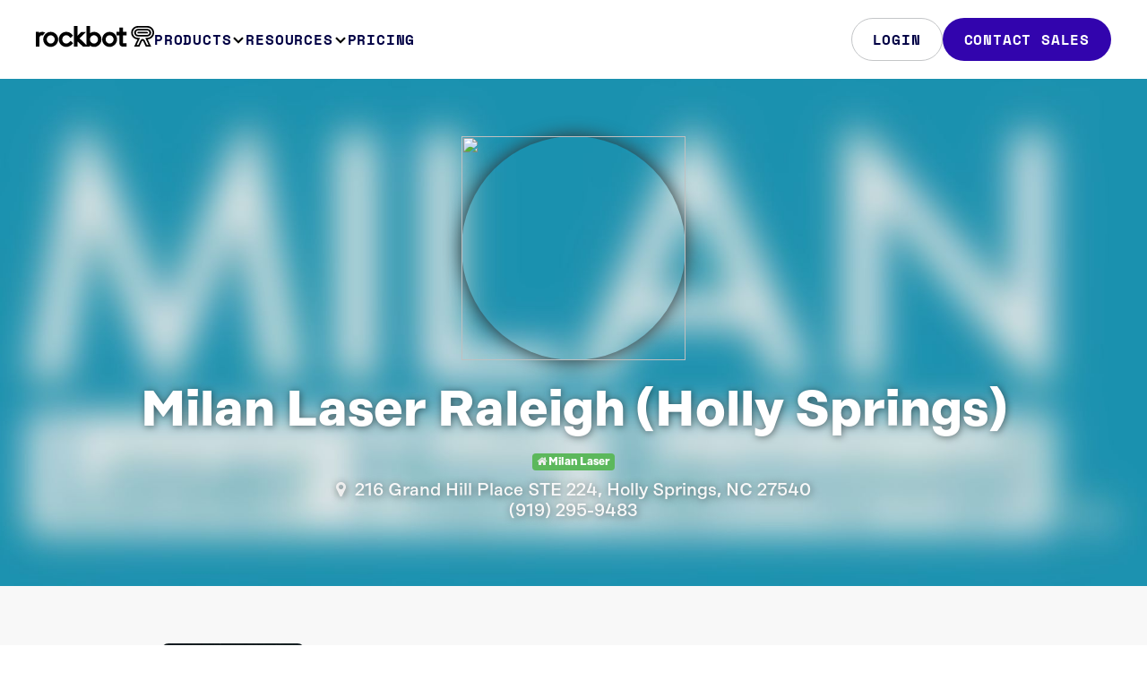

--- FILE ---
content_type: text/html; charset=UTF-8
request_url: https://rockbot.com/venues/milan-laser-hollysprings
body_size: 8744
content:
<!DOCTYPE HTML PUBLIC "-//W3C//DTD HTML 4.01//EN">

<html lang="en-us">
	<head prefix="og: http://ogp.me/ns# fb: http://ogp.me/ns/fb# fb_roqbot: http://ogp.me/ns/fb/fb_roqbot#">
		<meta http-equiv="X-UA-Compatible" content="IE=edge,chrome=1" />
		<meta http-equiv="Content-Type" content="text/html; charset=utf-8" />
		<title>Milan Laser Raleigh (Holly Springs) in Holly Springs, NC | Rockbot</title>
		<link rel="stylesheet" type="text/css" href="https://d2x3f3hu3pbot6.cloudfront.net/static/css/src/bootstrap4.min.css?442068" media="screen" />
<link rel="stylesheet" type="text/css" href="https://d2x3f3hu3pbot6.cloudfront.net/static/css/src/rockbot.css?442068" media="screen" />
<link rel="stylesheet" type="text/css" href="https://d2x3f3hu3pbot6.cloudfront.net/static/css/src/rockbot.header.css?442068" media="screen" />
<link rel="stylesheet" type="text/css" href="https://d2x3f3hu3pbot6.cloudfront.net/static/css/src/rockbot.footer.css?442068" media="screen" />

<!-- Rockbot Marketing Site [Legacy] -->
<!-- <link rel="stylesheet" type="text/css" href="//cloud.typography.com/7209494/6630752/css/fonts.css" /> -->

<!-- Rockbot Web [Test] -->
<!-- <link rel="stylesheet" type="text/css" href="https://cloud.typography.com/7209494/6560372/css/fonts.css" /> -->

<!-- Rockbot Web -->
<!-- <link rel="stylesheet" type="text/css" href="https://cloud.typography.com/7209494/6360372/css/fonts.css" /> -->

<link rel="stylesheet" href="https://maxcdn.bootstrapcdn.com/font-awesome/4.5.0/css/font-awesome.min.css" />
		<meta name="viewport" content="width=device-width, initial-scale=1.0, maximum-scale=1.0, user-scalable=no">
		<meta property="fb:page_id" content="133029106751074" />
		<meta property="fb:app_id" content="160426090641279" />
		<meta property="twitter:account_id" content="91192339" />
				<meta name="description" content="Milan Laser Raleigh (Holly Springs) is using Rockbot to create the best music experience at their business." /><meta property="og:type"	content="fb_roqbot:venue" /><meta property="og:url" content="https://rockbot.com/venues/milan-laser-hollysprings" /><meta property="og:title" content="Milan Laser Raleigh (Holly Springs) on Rockbot" /><meta property="og:description" content="216 Grand Hill Place STE 224, Holly Springs, NC" /><meta property="og:image" content="https://d2x3f3hu3pbot6.cloudfront.net/upload/live/groups/300/3/2359483.jpg" /><meta property="twitter:card"	content="photo" /><meta property="twitter:site" content="@GetRockbot" /><meta property="twitter:creator" content="@GetRockbot" /><meta property="twitter:title" content="Milan Laser Raleigh (Holly Springs)" /><meta property="twitter:image" content="https://d2x3f3hu3pbot6.cloudfront.net/upload/live/groups/300/3/2359483.jpg" /><meta property="fb:app_id" content="160426090641279" /><meta name="apple-itunes-app" content="app-id=401347343">
					<script type="text/javascript" src="//ajax.googleapis.com/ajax/libs/jquery/3.4.1/jquery.min.js"></script>
			<!-- script src="//cdn.optimizely.com/js/155248196.js"></script> -->
			<!-- <script src="https://www.googleoptimize.com/optimize.js?id=OPT-T4WTN3R"></script> -->
						<!-- Google Tag Manager -->
<script>(function(w,d,s,l,i){w[l]=w[l]||[];w[l].push({'gtm.start':
    new Date().getTime(),event:'gtm.js'});var f=d.getElementsByTagName(s)[0],
            j=d.createElement(s),dl=l!='dataLayer'?'&l='+l:'';j.async=true;j.src=
            'https://www.googletagmanager.com/gtm.js?id='+i+dl;f.parentNode.insertBefore(j,f);
            })(window,document,'script','dataLayer','GTM-TMVTBBR');</script>
<!-- End Google Tag Manager -->			<script>(function(w,d,t,r,u){var f,n,i;w[u]=w[u]||[],f=function(){var o={ti:"136019025"};o.q=w[u],w[u]=new UET(o),w[u].push("pageLoad")},n=d.createElement(t),n.src=r,n.async=1,n.onload=n.onreadystatechange=function(){var s=this.readyState;s&&s!=="loaded"&&s!=="complete"||(f(),n.onload=n.onreadystatechange=null)},i=d.getElementsByTagName(t)[0],i.parentNode.insertBefore(n,i)})(window,document,"script","//bat.bing.com/bat.js","uetq");</script>			    <!-- Google tag (gtag.js)-->
    <script async src="https://www.googletagmanager.com/gtag/js?id=G-ZY31TYGXMJ"></script>
    <script>
        window.dataLayer = window.dataLayer || [];
        function gtag(){dataLayer.push(arguments);}
        gtag('js', new Date());

        // To turn on debug mode: add  { 'debug_mode': true } as the third param below. 
        gtag('config', 'G-ZY31TYGXMJ');
    </script>					
		<link rel="stylesheet" href="https://use.typekit.net/gxi4qrt.css">
		<script type="text/javascript" src="//js.hsforms.net/forms/embed/v2.js"></script>
</head>

<body>
<!-- Google Tag Manager (noscript) -->
	<noscript><iframe src="https://www.googletagmanager.com/ns.html?id=GTM-TMVTBBR" height="0" width="0" style="display:none;visibility:hidden"></iframe></noscript>
	<!-- End Google Tag Manager (noscript) -->

		<header class="rb-header">
  <div class="layout-container">
    <div class="header-row">
      <a aria-current="page" href="/" class="logo-link" aria-label="Homepage" data-event="rb-header-logo-link">
        <span class="rb-logo-svg" />
      </a>
      <div class="menu-group">
        <nav class="main-nav">
          <ul>
            <li>
              <button class="nav-control -subnav-true" data-event="rb-header-subnav-toggle">
                Products
                <span class="arrow-down-svg" />
              </button>
              <div class="subnav">
                <div class="subnav-layout -config-lg">
                  <div class="subnav-card -columns-2">
                    <div class="info">
                      <h2 class="title">Audio</h2>
                      <p class="description">Control everything customers hear in your&nbsp;business</p>
                    </div>
                    <ul class="links">
                      <li>
                        <a href="/music-for-business" class data-event="rb-header-subnav-link">
                          <div class="icon">
                            <img src="/static/img/icons/2023/music-for-business.svg" />
                          </div>
                          <span class="title">Music</span>
                          <span class="description">Deliver your ideal sound</span>
                          <img class="arrow-right-svg" />
                        </a>
                      </li>
                      <li>
                        <a href="/audio-messaging" class data-event="rb-header-subnav-link">
                          <div class="icon">
                            <img src="/static/img/icons/2023/audio-messaging.svg" />
                          </div>
                          <span class="title">Audio Messaging</span>
                          <span class="description">Amplify your brand’s voice</span>
                          <img class="arrow-right-svg" />
                        </a>
                      </li>
                      <li>
                        <a href="/request" class data-event="rb-header-subnav-link">
                          <div class="icon">
                            <img src="/static/img/icons/2023/rockbot-request.svg" />
                          </div>
                          <span class="title">Rockbot Request</span>
                          <span class="description">Let guests be the DJ</span>
                          <img class="arrow-right-svg" />
                        </a>
                      </li>
                    </ul>
                  </div>
                  <div class="subnav-card -columns-2">
                    <div class="info">
                      <h2 class="title">Video</h2>
                      <p class="description">Manage all aspects of&nbsp;visual&nbsp;media in your&nbsp;business</p>
                    </div>
                    <ul class="links">
                      <li>
                        <a href="/digital-signage-for-business" class data-event="rb-header-subnav-link">
                          <div class="icon">
                            <img src="/static/img/icons/2023/digital-signage.svg" />
                          </div>
                          <span class="title">Digital Signage</span>
                          <span class="description">Bring your location to life</span>
                          <span class="arrow-right-svg" />
                        </a>
                      </li>
                      <li>
                        <a href="/tv-for-business" class data-event="rb-header-subnav-link">
                          <div class="icon">
                            <img src="/static/img/icons/2023/tv-for-business.svg" />
                          </div>
                          <span class="title">Rockbot TV</span>
                          <span class="description">Captivate your audience</span>
                          <span class="arrow-right-svg" />
                        </a>
                      </li>
                    </ul>
                  </div>
                  <a href="/retail-media" class="subnav-card" data-event="rb-header-subnav-link">
                    <div class="info">
                      <h2 class="title">Retail Media</h2>
                      <p class="description">Monetize your in-store media with audio and visual ads</p>
                    </div>
                    <span class="cta-link">Learn More</span>
                  </a>
                  <a href="/advertising" class="subnav-card" data-event="rb-header-subnav-link">
                    <div class="info">
                      <h2 class="title">Advertise with Us</h2>
                      <p class="description">
                        Reach your audience through premium, out-of-home multi-media ads
                      </p>
                    </div>
                    <span class="cta-link">Learn More</span>
                  </a>
                  <a href="/platform" class="highlight-bar" data-event="rb-header-subnav-link">
                    <p class="description">The most flexible and powerful platform in the market, built for your business.</p>
                    <span class="cta-link">How it works</span>
                  </a>
                </div>
              </div>
            </li>
            <li>
              <button class="nav-control -subnav-true" data-event="rb-header-subnav-toggle">
                Resources
                <span class="arrow-down-svg" />
              </button>
              <div class="subnav">
                <div class="subnav-layout -config-md">
                  <div class="subnav-card -columns-2">
                    <div class="info">
                      <h2 class="title">Getting started</h2>
                      <p class="description">Setup made simple so you can get up and running quickly</p>
                    </div>
                    <ul class="links -minimal-true">
                      <li>
                        <a
                          href="https://rockbot.com/setup"
                          rel="noopener noreferrer"
                          data-event="rb-header-subnav-link"
                        >
                          <span class="title">Hardware Setup</span>
                          <span class="arrow-right-svg" />
                        </a>
                      </li>
                      <li>
                        <a href="/remote-app" class data-event="rb-header-subnav-link">
                          <span class="title">Rockbot Remote</span>
                          <span class="arrow-right-svg" />
                        </a>
                      </li>
                      <li>
                        <a
                          href="https://support.rockbot.com/hc/en-us/sections/7705718076571"
                          rel="noopener noreferrer"
                          data-event="rb-header-subnav-link"
                        >
                          <span class="title">Quick Start Guides</span>
                          <img class="arrow-right-svg" />
                        </a>
                      </li>
                    </ul>
                    <a
                      href="https://support.rockbot.com/hc/en-us/categories/360000775171-Getting-Started"
                      rel="noopener noreferrer"
                      class="cta-link"
                      data-event="rb-header-subnav-link"
                    >
                      Learn More
                    </a>
                  </div>
                  <a href="/about-us" class="block-link set-bg-pulse" data-event="rb-header-subnav-link">About Us</a>
                  <a
                    href="https://support.rockbot.com/hc/en-us"
                    rel="noopener noreferrer"
                    class="block-link set-bg-yellow"
                    data-event="rb-header-subnav-link"
                  >
                    Help &amp; Support
                  </a>
                  <a
                    href="https://blog.rockbot.com"
                    rel="noopener noreferrer"
                    class="block-link set-bg-pulse-dark"
                    data-event="rb-header-subnav-link"
                  >
                    Blog
                  </a>
                </div>
              </div>
            </li>
            <li>
              <a href="/pricing" class="nav-control" data-event="rb-header-nav-link">
                Pricing
                <span class="arrow-right-svg" />
              </a>
            </li>
          </ul>
        </nav>
        <div class="main-ctas">
                    <a
            href="/login"
            rel="noopener noreferrer"
            class="button -filled-false"
            data-event="rb-header-nav-cta"
          >
            Login
          </a>
                    <a href="/contact-sales" class="button" data-event="rb-header-nav-cta">Contact Sales</a>
        </div>
      </div>
      <button class="menu-toggle">
        <img
          src="/static/img/icons/2023/menu-open.svg"
          width="24"
          height="24"
          class="hamburger-icon"
          alt="Open navigation menu"
        />

        <img
          src="/static/img/icons/2023/menu-close.svg"
          width="24"
          height="24"
          class="close-icon"
          alt="Close navigation menu"
          hidden
        />
      </button>
    </div>
  </div>
</header>

<script>
  document.addEventListener('DOMContentLoaded', () => {
    const helpers = {
      hideAllNavigationMenus: (exceptElement) => {
        [...document.querySelectorAll('.rb-header .-subnav-open')].forEach((el) => {
          if (exceptElement !== el) {
            el.classList.remove('-subnav-open');
          }
        });
      },
      hideHamburgerMenu: () => {
        document.querySelector('.rb-header').classList.remove('-has-menu-open');
        document.querySelector('.menu-group').classList.remove('-menu-open');
      },
      toggleHamburgerButton: (shouldBeHidden) => {
        const hamburgerElement = document.querySelector('.hamburger-icon');
        const isHidden = shouldBeHidden || hamburgerElement.hidden;
        hamburgerElement.hidden = !isHidden;
        document.querySelector('.close-icon').hidden = isHidden;
      },
    };

    const setupGlobalEvents = () => {
      window.addEventListener('scroll', (event) => {
        const header = document.querySelector('.rb-header');
        if (this.scrollY === 0) {
          header.classList.remove('-window-scrolled-true');
        } else {
          header.classList.add('-window-scrolled-true');
        }
      });

      document.querySelector('body').addEventListener('click', () => {
        helpers.hideHamburgerMenu();
        helpers.hideAllNavigationMenus();
        helpers.toggleHamburgerButton(true);
      });
    };

    const setupNavigationButtons = () => {
      document.querySelector('.rb-header').addEventListener('click', (e) => e.stopPropagation());

      [...document.querySelectorAll('.rb-header .subnav')].forEach((el) =>
        el.addEventListener('click', (e) => {
          e.stopPropagation();
        })
      );

      [...document.querySelectorAll('.rb-header .-subnav-true')].forEach((el) =>
        el.addEventListener('click', (e) => {
          helpers.hideAllNavigationMenus(el);
          el.classList.toggle('-subnav-open');
        })
      );
    };

    const setupHamburgerButton = () => {
      document.querySelector('.menu-toggle').addEventListener('click', (e) => {
        document.querySelector('body').classList.toggle('-has-menu-open');
        document.querySelector('.rb-header').classList.toggle('-has-menu-open');
        document.querySelector('.menu-group').classList.toggle('-menu-open');
        helpers.toggleHamburgerButton();
      });
    };

    setupNavigationButtons();
    setupHamburgerButton();
    setupGlobalEvents();
  });
</script>

		<!-- Header -->
<div class="header white header-hero" style="background-image: url('https://d2x3f3hu3pbot6.cloudfront.net/upload/live/groups/1920/3/2359483.jpg');">
	<div class="container">
		<div class="row venue-header" itemscope itemtype="http://schema.org/LocalBusiness">
			<div class="center hidden-sm-down"><img width="250" height="250" class="circle" style="box-shadow: 0 0 20px 0 #333;" src="https://maps.googleapis.com/maps/api/staticmap?center=35.665367,-78.846268&zoom=13&size=250x250&maptype=roadmap&markers=color:0x3f86e6%7Clabel:%7C35.665367,-78.846268&key=AIzaSyC3v19-j2T6H0v94_BgsLjD79Z_gWhcabQ" /></div>

			<h1 itemprop="name" style="padding-top: 0.5em;">Milan Laser Raleigh (Holly Springs)</h1>
			<p class="center"></p>

			<div class="center">
				
									<a class="tag tag-success" href="/groups/milan-laser"><i class="fa fa-home"></i> Milan Laser </a>
				
				
							</div>

			<div class="clear"></div>

			<h2 itemprop="address" itemscope itemtype="http://schema.org/PostalAddress">
				<a target="new" href="https://www.google.com/maps/place/216+Grand+Hill+Place+STE+224,+Holly+Springs,+NC+27540"><i class="fa fa-map-marker" aria-hidden="true"></i></a>&nbsp;

				<span itemprop="streetAddress">216 Grand Hill Place STE 224</span>,
				<span itemprop="addressLocality">Holly Springs,
				NC</span>
				<span itemprop="postalCode">27540</span>

				<br />
								<i class="phone"></i><span class="text-inverse inverse-shadow" itemprop="telephone">(919) 295-9483</span>
							</h2>

			<h2 class="center" style="font-size: 2em;">
				
				
				
							</ul>
		</div>
	</div>
</div>

<div class="block block-bg-alt hidden-sm-down">
	<div class="container">
		<div class="row venue-now-playing">
			<div class="col-xs-1"></div>

							<div class="col-xs-2 col-sm-3 col-lg-2">
					<img class="img-fluid" src="https://d2x3f3hu3pbot6.cloudfront.net/upload/live/albums/300/9/169219.jpg" />
				</div>

				<div class="col-xs-6 col-sm-4">
					<h5>Now Playing at Milan Laser Raleigh (Holly Springs)</h5>
					<h4>Bad Suns</h4>
					<h3>Salt</h3>
										<br />
				</div>
			
			<div class="col-xs-2 col-sm-3 center">
							</div>

			<div class="col-xs-1"></div>
		</div>
	</div>
</div>
<div class="block block-bg-alt hidden-md-up">
	<div class="container">
		<div class="row venue-now-playing">
			<div class="col-sm-1"></div>

			<div class="column col-sm-10">
									<div class="row center">
						<h5>Now Playing at Milan Laser Raleigh (Holly Springs)</h5>
						<br />
						<div class="col-sm-3"></div>
						<img class="img-fluid col-sm-6" src="https://d2x3f3hu3pbot6.cloudfront.net/upload/live/albums/300/9/169219.jpg" />
						<div class="col-sm-3"></div>
					</div>
					<br />
					<div class="row center">
						<div class="col-sm-12">
							<h4>Bad Suns</h4>
							<h3>Salt</h3>
						</div>
					</div>
							</div>

			<div class="col-sm-1"></div>
		</div>
		<br />
		<div class="row venue-now-playing">
			<div class="col-xs-12 center">
							</div>
		</div>
	</div>
</div>

<div class="venue-subheader hidden-md-down">
	<div class="container">
		<div class="row">
			<h3>
				Milan Laser Raleigh (Holly Springs) is using Rockbot to create the best music experience at their business.
			</h3>

					</div>
	</div>
</div>



<!-- Trial -->
<div class="block block-trial" style="background-image: url('https://d2x3f3hu3pbot6.cloudfront.net/static/img/marketing/headers/polygon.png?442068');">
	<div class="center container">
	<div class="center">
		<br />
		<h3 class="core-header">Get Started with Rockbot Today</h3>
		<br />
    
		  <a href="/trial" class="trial-start track-click" data-event="StartTrial" data-location="footer"><button class="button-left button-white button-white-xlarge"><h6>Try It Free</h6><p>No Credit Card Required</p></button></a>

		<a href="#" class="enterpriseModal track-click" data-event="LearnMore" data-location="footer" data-toggle="modal"><button class="button-white button-white-xlarge"><h6>Learn More</h6><p>Request A Consultation</p></button></a></a>
	</div>
</div></div>

<!-- Contact Modal -->
<div class="modal fade" id="enterprise" tabindex="-1" role="dialog" aria-labelledby="enterpriseModal" aria-hidden="true">
	<div class="modal-dialog" role="document">
		<div class="modal-content">
			<div class="modal-body">
				<a href="#" data-toggle="modal" data-target="#enterprise"><img class="dim-close" src="https://d2x3f3hu3pbot6.cloudfront.net/static/img/marketing/icons/close-icon.png?442068" /></a>
				<div class="learn-more-modal">
					<h3>Learn More About Rockbot</h3>
					<p>Enter your info below to receive a free consultation for your business.</p>
				</div>
				<div class="pricing-modal">
					<p>Enter your info below to receive a quote for your business. We’ll get back to you within 1 business day.</p>
				</div>
				<div class="enterprise-modal">
					<p>Enter your info below to learn more about Rockbot Enterprise pricing. We'll get back to you within 1 business day.</p>
				</div>
				<div class="trial-modal">
					<p>The Rockbot trial is for Small Businesses only. If you operate 5 or more locations, enter your info below to receive an Enterprise consultation of Rockbot.</p>
				</div>
								<form id="consultation-request" method="post"  action="/trial/request_success?v=milan-laser-hollysprings" >
					<input class="quoteRequest" type="hidden" name="sQuote" value=""/>
					<input class="pageName" type="hidden" name="sPageName" value=""/>
					<input class="sendTo" type="hidden" name="sSendTo" value=""/>
											<input type="hidden" name="sUrlQuery" value="v=milan-laser-hollysprings					
										<input class="pageTitle amplitude-event" type="hidden" name="sPageTitle" value="Milan Laser Raleigh (Holly Springs) in Holly Springs, NC"/>
					<fieldset>
						<div class="row">
							<div class="col-sm-6">
								<label>Name</label>
								<input class="input-text amplitude-event" type="text" name="sName" placeholder="John Doe" required="" value="">
							</div>
							<div class="col-sm-6">
								<label>Email</label>
								<input class="input-text amplitude-event" type="email" name="sEmail" placeholder="john_doe@gmail.com" required="" value="">
							</div>
						</div>
						
						<div class="row">
							<div class="col-sm-6">
								<label>Phone</label>
								<input class="input-text format-phone amplitude-event" type="text" name="sPhone" placeholder="555-555-5555" required="" value="">
							</div>
							<div class="col-sm-6">
								<label>Business Name</label>
								<input class="input-text amplitude-event" type="text" name="sBusiness" placeholder="John's Doe-nuts" required="" value="">
							</div>
						</div>

						<div class="row">
							<div class="col-sm-6">
								<label>Number of Locations</label>
								<select class="input-text locations-dropdown amplitude-event" name="sLocations" required="">
									<option value="" disabled selected></option>
									<option  value="1">1</option>
									<option  value="2-4">2-4</option>
									<option  value="5-10">5-10</option>
									<option  value="11-20">11-20</option>
									<option  value="21-100">21-100</option>
									<option  value="101-500">101-500</option>
									<option  value="501-1,000">501-1,000</option>
									<option  value="1,000-5,000">1,000-5,000</option>
									<option  value="+5,000">+5,000</option>
								</select>
							</div>
							<div class="col-sm-6">
								<label>Business Type</label>
								<select class="input-text amplitude-event" name="sType" required="">
									<option value="" disabled selected></option>
									<option value="5" >Automotive</option>
									<option value="1" >Bar</option>
									<option value="10" >Casino</option>
									<option value="17" >Consultant</option>
									<option value="12" >Corporate Office</option>
									<option value="9" >Educational Institution</option>
									<option value="11" >Entertainment/Attraction</option>
									<option value="13" >Event</option>
									<option value="3" >Fitness</option>
									<option value="14" >Healthcare</option>
									<option value="19" >Hotel</option>
									<option value="15" >Multi-Unit Residential</option>
									<option value="18" >Reseller Partner</option>
									<option value="2" >Restaurant</option>
									<option value="4" >Retail</option>
									<option value="16" >Salon & Spa</option>
									<option value="0" >Other</option>
								</select>
							</div>
						</div>

						<div class="row">
							<div class="col-sm-6">
								<label>Role</label>
								<select class="input-text amplitude-event" name="sRole" required="">
									<option value="" disabled selected></option>
									<option  value="1">Owner</option>
									<option  value="2">Manager</option>
									<option  value="3">Staff</option>
									<option  value="4">Marketing</option>
									<option  value="5">IT</option>
									<option  value="6">Operations</option>
									<option  value="7">Visitor</option>
									<option  value="0">Other</option>
								</select>
							</div>
							<div class="col-sm-6">
																<label>Current Music Solution</label>
								<select class="input-text amplitude-event" name="sMusicSolution" required="">
									<option value="" disabled selected></option>
									<option  value="1">Mood / Muzak</option>
									<option  value="2">Play Network</option>
									<option  value="3">Pandora</option>
									<option  value="4">Spotify</option>
									<option  value="5">Sirius XM / Radio</option>
									<option  value="6">Direct TV / Cable</option>
									<option  value="7">Jukebox</option>
									<option  value="8">iPod</option>
									<option  value="9">None</option>
									<option  value="0">Other</option>
								</select>
															</div>
						</div>

						<div class="row" style="margin:0;">
							<label>I'm interested in:</label>
							<div style="padding: 2px;">
								<input type="checkbox" name="bInfoMusic" value="1" /> Music &nbsp;
								<input type="checkbox" name="bInfoSignage" value="1" /> Digital Signage &nbsp;
								<input type="checkbox" name="bInfoTV" value="1" /> TV &nbsp;<br class="hidden-lg-up" />
								<input type="checkbox" name="bInfoMessaging" value="1" /> Audio Messaging &nbsp;
								<input type="checkbox" name="bInfoRequest" value="1" /> Rockbot Request
							</div>
						</div>

						<div class="row" style="margin:8px 0 0 0;">
							<label>Message (optional)</label>
							<textarea maxlength="255" rows="3" id="contact-message" class="input-text amplitude-event" name="sBody" placeholder=""></textarea>
						</div>
						<input type="hidden" name="utm_medium" value="" />
						<input type="hidden" name="utm_source" value="" />
						<input type="hidden" name="utm_content" value="" />
						<input type="hidden" name="utm_campaign" value="" />
						<input type="hidden" name="utm_term" value="" />
					</fieldset>
					<div class="row center">
						<input type="submit" class="button-blue button-blue-large track-click" name="bRequestConsultation" data-event="LearnMore_Submit" value="Submit" />
						<br />
					</div>
				</form>
			</div>
		</div>
	</div>
</div>

		<footer class="rb-footer">
  <div class="layout-container">
    <div class="footer-column">
      <div class="top-row">
        <div class="footer-form">
          <div class="form-column">
            <h2 class="form-title set-h3">Sign up for the newsletter</h2>
            <div class="inline-form">
              <div id="hubspot-form-footer" class="form-embed -platform-hubspot" data-lpignore="true"></div>
            </div>
          </div>
        </div>
        <div class="footer-nav">
          <div class="nav-set">
            <div class="nav-group">
              <h2 class="nav-heading">Products</h2>
              <ul class="nav-list">
                <li><a href="/music-for-business" class="" data-event="rb-footer-nav-link">Music</a></li>
                <li><a href="/tv-for-business" class="" data-event="rb-footer-nav-link">TV</a></li>
                <li>
                  <a href="/digital-signage-for-business" class="" data-event="rb-footer-nav-link">Digital Signage</a>
                </li>
                <li><a href="/advertising" class="" data-event="rb-footer-nav-link">Advertising</a></li>
                <li><a href="/audio-messaging" class="" data-event="rb-footer-nav-link">Audio Messaging</a></li>
                <li><a href="/request" class="" data-event="rb-footer-nav-link">Rockbot Request</a></li>
                <li><a href="/pricing" class="" data-event="rb-footer-nav-link">Pricing</a></li>
              </ul>
            </div>
          </div>
          <div class="nav-set">
            <div class="nav-group hide-min-xs">
              <h2 class="nav-heading">Apps</h2>
              <ul class="nav-list">
                <li><a href="/remote-app" class="" data-event="rb-footer-nav-link">Remote App</a></li>
                <li><a href="/request-app" class="" data-event="rb-footer-nav-link">Request App</a></li>
              </ul>
            </div>
            <div class="nav-group hide-max-xs">
              <h2 class="nav-heading">Resources</h2>
              <ul class="nav-list">
                <li>
                  <a
                    href="https://support.rockbot.com/hc/en-us/categories/360000775171-Getting-Started"
                    rel="noopener noreferrer"
                    data-event="rb-footer-nav-link"
                  >
                    Getting Started
                  </a>
                </li>
                <li>
                  <a href="https://rockbot.com/setup" rel="noopener noreferrer" data-event="rb-footer-nav-link">
                    Hardware Setup
                  </a>
                </li>
                <li>
                  <a
                    href="https://support.rockbot.com/hc/en-us/sections/7705718076571"
                    rel="noopener noreferrer"
                    data-event="rb-footer-nav-link"
                  >
                    Quick Start Guides
                  </a>
                </li>
                <li>
                  <a
                    href="https://support.rockbot.com/hc/en-us"
                    rel="noopener noreferrer"
                    data-event="rb-footer-nav-link"
                  >
                    Help &amp; Support
                  </a>
                </li>
                <li>
                  <a href="https://blog.rockbot.com" rel="noopener noreferrer" data-event="rb-footer-nav-link">Blog</a>
                </li>
              </ul>
            </div>
          </div>
          <div class="nav-set">
            <div class="nav-group hide-max-xs">
              <h2 class="nav-heading">Apps</h2>
              <ul class="nav-list">
                <li><a href="/remote-app" class="" data-event="rb-footer-nav-link">Remote App</a></li>
                <li><a href="/request-app" class="" data-event="rb-footer-nav-link">Request App</a></li>
              </ul>
            </div>
            <div class="nav-group hide-min-xs">
              <h2 class="nav-heading">Resources</h2>
              <ul class="nav-list">
                <li>
                  <a
                    href="https://support.rockbot.com/hc/en-us/categories/360000775171-Getting-Started"
                    rel="noopener noreferrer"
                    data-event="rb-footer-nav-link"
                  >
                    Getting Started
                  </a>
                </li>
                <li>
                  <a href="https://rockbot.com/setup" rel="noopener noreferrer" data-event="rb-footer-nav-link">
                    Hardware Setup
                  </a>
                </li>
                <li>
                  <a
                    href="https://support.rockbot.com/hc/en-us/sections/7705718076571"
                    rel="noopener noreferrer"
                    data-event="rb-footer-nav-link"
                  >
                    Quick Start Guides
                  </a>
                </li>
                <li>
                  <a
                    href="https://support.rockbot.com/hc/en-us"
                    rel="noopener noreferrer"
                    data-event="rb-footer-nav-link"
                  >
                    Help &amp; Support
                  </a>
                </li>
                <li>
                  <a href="https://blog.rockbot.com" rel="noopener noreferrer" data-event="rb-footer-nav-link">Blog</a>
                </li>
              </ul>
            </div>
            <div class="nav-group">
              <h2 class="nav-heading">Company</h2>
              <ul class="nav-list">
                <li><a href="/about-us" class="" data-event="rb-footer-nav-link">About</a></li>
                <li><a href="/careers" class="" data-event="rb-footer-nav-link">Careers</a></li>
                <li><a href="/contact" class="" data-event="rb-footer-nav-link">Contact</a></li>
              </ul>
            </div>
          </div>
        </div>
      </div>
      <div class="bottom-row">
        <span class="copyright">
          <img src="/static/img/icons/2023/copyright.svg" alt="Copyright" />
          <span>2025 Rockbot, Inc.</span>
        </span>
        <ul class="legal-nav">
          <li><a href="/terms" class="" data-event="rb-footer-legal-link">Terms</a></li>
          <li><a href="/privacy" class="" data-event="rb-footer-legal-link">Privacy</a></li>
          <li><a href="/licensing" class="" data-event="rb-footer-legal-link">Licensing</a></li>
        </ul>
        <ul class="social-links">
          <li>
            <a href="https://www.facebook.com/GetRockbot/" rel="noopener noreferrer" data-event="rb-footer-social-link">
              <img src="/static/img/icons/2023/facebook.svg" alt="Facebook" />
            </a>
          </li>
          <li>
            <a
              href="https://www.instagram.com/getrockbot/"
              rel="noopener noreferrer"
              data-event="rb-footer-social-link"
            >
              <img src="/static/img/icons/2023/instagram.svg" alt="Instagram" />
            </a>
          </li>
          <li>
            <a href="https://twitter.com/getrockbot" rel="noopener noreferrer" data-event="rb-footer-social-link">
              <img src="/static/img/icons/2023/x.svg" alt="Twitter" />
            </a>
          </li>
          <li>
            <a
              href="https://www.linkedin.com/company/rockbot/"
              rel="noopener noreferrer"
              data-event="rb-footer-social-link"
            >
              <img src="/static/img/icons/2023/linkedin.svg" alt="LinkedIn" />
            </a>
          </li>
        </ul>
      </div>
    </div>
  </div>
</footer>

<script>
  document.addEventListener('DOMContentLoaded', () => {
    window.hbspt.forms.create({
      region: 'na1',
      portalId: '351146',
      formId: '265c289f-de11-430b-8b54-281da4c0919f',
      target: '#hubspot-form-footer',
      onFormReady: () => {
        document.querySelector('.hs-input[name="email"]').setAttribute('data-lpignore', 'true');
      },
    });
  });
</script>

		<div id="toast"></div>
		<img alt="" id="loading" src="https://d2x3f3hu3pbot6.cloudfront.net/static/img/common/loading.gif?442068" />

		<div id="jplayer"></div>
	</body>

	<script type="text/javascript" src="https://d2x3f3hu3pbot6.cloudfront.net/static/js/src/lib/tether.min.js?442068"></script>
<script type="text/javascript" src="https://d2x3f3hu3pbot6.cloudfront.net/static/js/src/lib/bootstrap4.min.js?442068"></script>

<script type="text/javascript" src="https://d2x3f3hu3pbot6.cloudfront.net/static/js/src/rockbot.js?442068"></script>
<script type="text/javascript" src="https://cdnjs.cloudflare.com/ajax/libs/unveil/1.3.0/jquery.unveil.min.js"></script>

<script type="text/javascript" src="https://d2x3f3hu3pbot6.cloudfront.net/static/js/src/lib/jquery.jplayer.js"></script>

	<script type="text/javascript">
		$(document).ready(function () {
				Preview.init({'bToasts':true});				});
	</script>

<script type="text/javascript">
	var bLoggedIn = '';
	var idUser = 0;
	var amplitude;
</script>

	<script type="text/javascript">
	// Amplitude Javascript SDK v4.5.2
    (function(e,t){var n=e.amplitude||{_q:[],_iq:{}};var r=t.createElement("script")
    ;r.type="text/javascript";r.async=true
    ;r.src="https://cdn.amplitude.com/libs/amplitude-4.5.2-min.gz.js"
    ;r.onload=function(){if(e.amplitude.runQueuedFunctions){
    e.amplitude.runQueuedFunctions()}else{
    console.log("[Amplitude] Error: could not load SDK")}}
    ;var i=t.getElementsByTagName("script")[0];i.parentNode.insertBefore(r,i)
    ;function s(e,t){e.prototype[t]=function(){
    this._q.push([t].concat(Array.prototype.slice.call(arguments,0)));return this}}
    var o=function(){this._q=[];return this}
    ;var a=["add","append","clearAll","prepend","set","setOnce","unset"]
    ;for(var u=0;u<a.length;u++){s(o,a[u])}n.Identify=o;var c=function(){this._q=[]
            ;return this}
    ;var l=["setProductId","setQuantity","setPrice","setRevenueType","setEventProperties"]
    ;for(var p=0;p<l.length;p++){s(c,l[p])}n.Revenue=c
    ;var d=["init","logEvent","logRevenue","setUserId","setUserProperties","setOptOut",
        "setVersionName","setDomain","setDeviceId","setGlobalUserProperties","identify",
        "clearUserProperties","setGroup","logRevenueV2","regenerateDeviceId","logEventWithTimestamp",
        "logEventWithGroups","setSessionId","resetSessionId"]
    ;function v(e){function t(t){e[t]=function(){
    e._q.push([t].concat(Array.prototype.slice.call(arguments,0)))}}
    for(var n=0;n<d.length;n++){t(d[n])}}v(n);n.getInstance=function(e){
        e=(!e||e.length===0?"$default_instance":e).toLowerCase()
        ;if(!n._iq.hasOwnProperty(e)){n._iq[e]={_q:[]};v(n._iq[e])}return n._iq[e]}
    ;e.amplitude=n})(window,document);

	amplitude.getInstance().init("80cf866b2e0940e9af11b1ce34c3f30a");

	$(document).ready(function () {
														amplitude.getInstance().logEvent('Array');
									
		
		if (!userProperties) {
			var userProperties = {};
		}

					var cookie = document.cookie;
			if (typeof(cookie) === 'string') {
				cookie = cookie.split('roqbot-ampreset=1');
			}
			if (Array.isArray(cookie) && cookie.length === 2) {
				Authentication.removeCookie('roqbot-ampreset');
				amplitude.getInstance().setUserId(null);
				amplitude.getInstance().regenerateDeviceId();
			}
			amplitude.getInstance().setUserProperties(userProperties);
			});
</script>
	<script type="text/javascript" id="hs-script-loader" async defer src="//js.hs-scripts.com/351146.js"></script>
	











</html>
